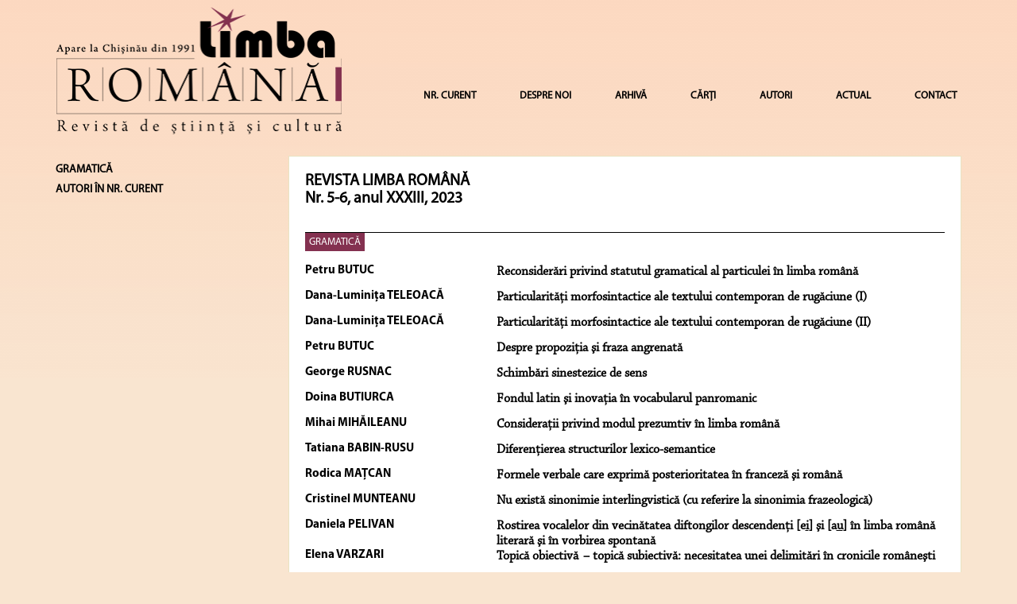

--- FILE ---
content_type: text/html; charset=UTF-8
request_url: https://limbaromana.md/index.php?go=numar&n=36&rubrica=91
body_size: 7383
content:
<html>

<head>
<link rel="shortcut icon" href="favicon.ico" >
    <link rel=STYLESHEET href="./styler.css?v2=2" type="text/css">
    <link rel=STYLESHEET href="./fontremix.css?v2=1" type="text/css">
    <link rel="preconnect" href="https://fonts.gstatic.com">
    <link href="https://fonts.googleapis.com/css2?family=Libre+Caslon+Text&display=swap" rel="stylesheet">
<meta http-equiv="Content-Type" content="text/html; charset=utf-8">
<title>GRAMATICĂ Nr. 5-6, anul XXXIII, 2023 - LimbaRomana</title>
<meta name="Title" content="GRAMATICĂ Nr. 5-6, anul XXXIII, 2023 - LimbaRomana">
<meta name="Description" content="Limba Romana">
<meta name="KeyWords" content="Limba Romana">
    <script async src="https://static.addtoany.com/menu/page.js"></script>

    <meta charset="utf-8">
    <meta name="viewport" content="width=device-width, initial-scale=1">
    <link rel="stylesheet" href="https://maxcdn.bootstrapcdn.com/bootstrap/3.4.1/css/bootstrap.min.css">
    <script src="https://ajax.googleapis.com/ajax/libs/jquery/3.5.1/jquery.min.js"></script>
    <script src="https://maxcdn.bootstrapcdn.com/bootstrap/3.4.1/js/bootstrap.min.js"></script>


    <script data-ad-client="ca-pub-2187724865489039" async src="https://pagead2.googlesyndication.com/pagead/js/adsbygoogle.js"></script>
<script language="javascript" type="text/javascript">



<!--

	function open_window(link,w,h)
	{
		var win = "width="+w+",height="+h+",menubar=no,location=no,resizable=yes,scrollbars=yes";
		newWin = window.open(link,'newWin',win);
		newWin.focus();
	}
	function PopupCenter(pageURL, title,w,h) {
		var left = (screen.width/2)-(w/2);
		var top = (screen.height/2)-(h/2);
		var targetWin = window.open (pageURL, title, 'toolbar=no, location=no, directories=no, status=no, menubar=no, scrollbars=yes, resizable=yes, copyhistory=no, width='+w+', height='+h+', top='+top+', left='+left);
	}


-->
</script>


<script>
  (function(i,s,o,g,r,a,m){i['GoogleAnalyticsObject']=r;i[r]=i[r]||function(){
  (i[r].q=i[r].q||[]).push(arguments)},i[r].l=1*new Date();a=s.createElement(o),
  m=s.getElementsByTagName(o)[0];a.async=1;a.src=g;m.parentNode.insertBefore(a,m)
  })(window,document,'script','https://www.google-analytics.com/analytics.js','ga');


  ga('create', 'UA-86202043-1', 'auto');
  ga('send', 'pageview');


</script>

</head>

<body  style="background-color: #f9e5d0 !important;">


<div class="container">


	<nav class="navbar navbar-default">
		<div style="padding-bottom: 25px">
			<div class="row">
				<div class="col-md-4 col-sm-8 col-xs-9">
							<a href="index.php"><img class="logo1" src="images/logomic.png"  alt="Limba Română" style="width: 100%;"></a>
				</div>
				<div class="col-md-8 col-sm-4 col-xs-3 hidden-lg">
					<button style="margin-right: 0px;" type="button" class="navbar-toggle collapsed" data-toggle="collapse" data-target="#navbar" aria-expanded="false" aria-controls="navbar">
						<span class="sr-only">Toggle navigation</span>
						<span class="icon-bar"></span>
						<span class="icon-bar"></span>
						<span class="icon-bar"></span>
					</button>
				</div>
				<div class="col-md-8 col-sm-4 col-xs-12 hidden-md hidden-sm">
					<div id="navbar" class="navbar-collapse collapse" style="padding-right: 0px!important;" >
						<ul class="nav navbar-nav navbar-right" style="margin-top: 32px!important;line-height: 40px!important;">
														<li style="margin-left: 15px;"><a href="?go=nr_curent">NR. CURENT</a></li>
																					<li style="margin-left: 15px;"><a href="?go=page&p=1">DESPRE NOI</a></li>
														<!--
                                                        <li ><a href="?go=page&p=10">REFERINȚE</a></li>
                                                        -->
														<li style="margin-left: 15px;"><a href="?go=arhiva">ARHIVĂ</a></li>
																					<li style="margin-left: 15px;"><a href="?go=carte">CĂRȚI</a></li>
																					<li style="margin-left: 15px;"><a href="?go=autori">AUTORI</a></li>
																					<li style="margin-left: 15px;"><a href="?go=page&p=12">ACTUAL</a></li>
																					<li style="margin-left: 15px;"><a href="?go=contacte" >CONTACT</a></li>
													</ul>
					</div>
				</div>
			</div>

			<!--/.nav-collapse -->
		</div><!--/.container-fluid -->
		<div class="col-md-3"></div>

	</nav>






	<div class="row">
		<div class="col-lg-3 hidden-xs  hidden-sm hidden-md">
												<a style="text-decoration:none;"  href="/?go=numar&n=27&rubrica=91"><h5 style="color:#000;"><b>GRAMATICĂ</b></h5></a>
																																																																																																																																																																																																																																																																																																																																																																																																																																																																											<a style="text-decoration:none;"  href="/?go=numar&n=27&sc=y"><h5 style="color:#000;"><b>AUTORI ÎN NR. CURENT</b></h5></a>
			<!--
			<h3><b>Arhiva</b></h3>
						</ul><h3><b>2024</b></h3><ul>			<li><a class="altlink" href="/?go=numar&n=134">Nr. 7-12, anul XXXIV, 2024</a></li>
									<li><a class="altlink" href="/?go=numar&n=133">Nr. 5-6, anul XXXIV, 2024</a></li>
									<li><a class="altlink" href="/?go=numar&n=132">Nr. 3-4, anul XXXIV, 2024</a></li>
									<li><a class="altlink" href="/?go=numar&n=131">Nr. 1-2, anul XXXIV, 2024</a></li>
						</ul><h3><b>2023</b></h3><ul>			<li><a class="altlink" href="/?go=numar&n=130">Nr. 7-12, anul XXXIII, 2023</a></li>
									<li><a class="altlink" href="/?go=numar&n=128">Nr. 5-6, anul XXXIII, 2023</a></li>
									<li><a class="altlink" href="/?go=numar&n=127">Nr. 3-4, anul XXXIII, 2023</a></li>
									<li><a class="altlink" href="/?go=numar&n=126">Nr. 1-2, anul XXXIII, 2023</a></li>
						</ul><h3><b>2022</b></h3><ul>			<li><a class="altlink" href="/?go=numar&n=125">Nr. 7-12, anul XXXII, 2022</a></li>
									<li><a class="altlink" href="/?go=numar&n=121">Nr. 5-6, anul XXXII, 2022</a></li>
									<li><a class="altlink" href="/?go=numar&n=119">Nr. 3-4, anul XXXII, 2022</a></li>
									<li><a class="altlink" href="/?go=numar&n=118">Nr. 1-2, anul XXXII, 2022</a></li>
						</ul><h3><b>2021</b></h3><ul>			<li><a class="altlink" href="/?go=numar&n=116">Nr. 5-6, anul XXXI, 2021</a></li>
									<li><a class="altlink" href="/?go=numar&n=115"> Nr. 4, anul XXXI, 2021</a></li>
									<li><a class="altlink" href="/?go=numar&n=114">Nr. 3, anul XXXI, 2021</a></li>
									<li><a class="altlink" href="/?go=numar&n=113">Nr. 2, anul XXXI, 2021</a></li>
									<li><a class="altlink" href="/?go=numar&n=101">Nr. 1, anul XXXI, 2021</a></li>
						</ul><h3><b>2020</b></h3><ul>			<li><a class="altlink" href="/?go=numar&n=99">Nr. 6, anul XXX, 2020</a></li>
									<li><a class="altlink" href="/?go=numar&n=98">Nr. 4-5, anul XXX, 2020</a></li>
									<li><a class="altlink" href="/?go=numar&n=95">Nr. 2-3, anul XXX, 2020</a></li>
									<li><a class="altlink" href="/?go=numar&n=94">Nr. 1, anul XXX, 2020</a></li>
						</ul><h3><b>2019</b></h3><ul>			<li><a class="altlink" href="/?go=numar&n=93">Nr. 4, anul XXIX, 2019</a></li>
									<li><a class="altlink" href="/?go=numar&n=92">Nr. 3, anul XXIX, 2019</a></li>
									<li><a class="altlink" href="/?go=numar&n=91">Nr. 2, anul XXIX, 2019</a></li>
									<li><a class="altlink" href="/?go=numar&n=89">Nr. 1, anul XXIX, 2019</a></li>
						</ul><h3><b>2018</b></h3><ul>			<li><a class="altlink" href="/?go=numar&n=88">Nr. 7-8, anul XXVIII, 2018</a></li>
									<li><a class="altlink" href="/?go=numar&n=87">Nr. 5-6, anul XXVIII, 2018</a></li>
									<li><a class="altlink" href="/?go=numar&n=86">Nr. 3-4, anul XXVIII, 2018</a></li>
									<li><a class="altlink" href="/?go=numar&n=85">Nr. 1-2, anul XXVIII, 2018</a></li>
						</ul><h3><b>2017</b></h3><ul>			<li><a class="altlink" href="/?go=numar&n=84">Nr. 5-6, anul XXVII, 2017</a></li>
									<li><a class="altlink" href="/?go=numar&n=83">Nr. 4, anul XXVII, 2017</a></li>
									<li><a class="altlink" href="/?go=numar&n=82">Nr. 3, anul XXVII, 2017</a></li>
									<li><a class="altlink" href="/?go=numar&n=81">Nr. 2, anul XXVII, 2017</a></li>
									<li><a class="altlink" href="/?go=numar&n=80">Nr. 1, anul XXVII, 2017</a></li>
						</ul><h3><b>2016</b></h3><ul>			<li><a class="altlink" href="/?go=numar&n=79">Nr. 1-2, anul XXVI, 2016</a></li>
						</ul><h3><b>2015</b></h3><ul>			<li><a class="altlink" href="/?go=numar&n=77">Nr. 5-6, anul XXV, 2015</a></li>
									<li><a class="altlink" href="/?go=numar&n=76">Nr. 3-4, anul XXV, 2015</a></li>
									<li><a class="altlink" href="/?go=numar&n=75">Nr. 1-2, anul XXV, 2015</a></li>
						</ul><h3><b>2014</b></h3><ul>			<li><a class="altlink" href="/?go=numar&n=74">Nr. 6, anul XXIV, 2014</a></li>
									<li><a class="altlink" href="/?go=numar&n=73">Nr. 5, anul XXIV, 2014</a></li>
									<li><a class="altlink" href="/?go=numar&n=61">Nr. 4, anul XXIV, 2014 </a></li>
									<li><a class="altlink" href="/?go=numar&n=60"> Nr. 3, anul XXIV, 2014 </a></li>
									<li><a class="altlink" href="/?go=numar&n=59"> Nr. 2, anul XXIV, 2014 </a></li>
									<li><a class="altlink" href="/?go=numar&n=57">Nr. 1, anul XXIV, 2014</a></li>
						</ul><h3><b>2013</b></h3><ul>			<li><a class="altlink" href="/?go=numar&n=56">Nr. 9-12, anul XXIII, 2013</a></li>
									<li><a class="altlink" href="/?go=numar&n=55">Nr. 7-8, anul XXIII, 2013</a></li>
									<li><a class="altlink" href="/?go=numar&n=54">Nr. 5-6, anul XXIII, 2013</a></li>
									<li><a class="altlink" href="/?go=numar&n=53">Nr. 1-4, anul XXIII, 2013</a></li>
						</ul><h3><b>2012</b></h3><ul>			<li><a class="altlink" href="/?go=numar&n=40">Nr. 11-12, anul XXII, 2012</a></li>
									<li><a class="altlink" href="/?go=numar&n=39">Nr. 9-10, anul XXII, 2012</a></li>
									<li><a class="altlink" href="/?go=numar&n=38">Nr. 7-8, anul XXII, 2012 </a></li>
									<li><a class="altlink" href="/?go=numar&n=31">Nr. 5-6, anul XXII, 2012</a></li>
									<li><a class="altlink" href="/?go=numar&n=30">Nr. 3-4, anul XXII, 2012</a></li>
									<li><a class="altlink" href="/?go=numar&n=29">Nr. 1-2, anul XXII, 2012</a></li>
						</ul><h3><b>2011</b></h3><ul>			<li><a class="altlink" href="/?go=numar&n=28">Nr. 11-12, anul XXI, 2011 </a></li>
									<li><a class="altlink" href="/?go=numar&n=27">Nr. 9-10, anul XXI, 2011 </a></li>
									<li><a class="altlink" href="/?go=numar&n=26">Nr. 7-8, anul XXI, 2011 </a></li>
									<li><a class="altlink" href="/?go=numar&n=25">Nr. 3-6, anul XXI, 2011 </a></li>
									<li><a class="altlink" href="/?go=numar&n=24">Nr. 1-2, anul XXI, 2011</a></li>
						</ul><h3><b>2010</b></h3><ul>			<li><a class="altlink" href="/?go=numar&n=23">Nr. 11-12, anul XX, 2010</a></li>
									<li><a class="altlink" href="/?go=numar&n=22">Nr. 9-10, anul XX, 2010</a></li>
									<li><a class="altlink" href="/?go=numar&n=21">Nr. 7-8, anul XX, 2010</a></li>
									<li><a class="altlink" href="/?go=numar&n=20">Nr. 5-6, anul XX, 2010 </a></li>
									<li><a class="altlink" href="/?go=numar&n=19">Nr. 3-4, anul XX, 2010 </a></li>
									<li><a class="altlink" href="/?go=numar&n=18">Nr. 1-2, anul XX, 2010</a></li>
						</ul><h3><b>2009</b></h3><ul>			<li><a class="altlink" href="/?go=numar&n=17">Nr. 11-12, anul XIX, 2009</a></li>
									<li><a class="altlink" href="/?go=numar&n=13">Nr. 9-10, anul XIX, 2009 </a></li>
									<li><a class="altlink" href="/?go=numar&n=10">Nr. 7-8, anul XIX, 2009</a></li>
									<li><a class="altlink" href="/?go=numar&n=6">Nr. 5-6, anul XIX, 2009</a></li>
									<li><a class="altlink" href="/?go=numar&n=5">Nr. 1-4, anul XIX, 2009</a></li>
						</ul><h3><b>2008</b></h3><ul>			<li><a class="altlink" href="/?go=numar&n=3">Nr. 11-12, anul XVIII, 2008</a></li>
									<li><a class="altlink" href="/?go=numar&n=4">Nr. 9-10, anul XVIII, 2008</a></li>
									<li><a class="altlink" href="/?go=numar&n=7">Nr. 7-8, anul XVIII, 2008</a></li>
									<li><a class="altlink" href="/?go=numar&n=8">Nr. 5-6, anul XVIII, 2008</a></li>
									<li><a class="altlink" href="/?go=numar&n=9">Nr. 3-4, anul XVIII, 2008</a></li>
									<li><a class="altlink" href="/?go=numar&n=11">Nr. 1-2, anul XVIII, 2008</a></li>
						</ul><h3><b>2007</b></h3><ul>			<li><a class="altlink" href="/?go=numar&n=12">Nr. 10-12, anul XVII, 2007</a></li>
									<li><a class="altlink" href="/?go=numar&n=14">Nr. 7-9, anul XVII, 2007</a></li>
									<li><a class="altlink" href="/?go=numar&n=15">Nr. 4-6, anul XVII, 2007</a></li>
									<li><a class="altlink" href="/?go=numar&n=16">Nr. 1-3, anul XVII, 2007</a></li>
						</ul><h3><b>2006</b></h3><ul>			<li><a class="altlink" href="/?go=numar&n=32">Nr. 11-12, anul XVI, 2006</a></li>
									<li><a class="altlink" href="/?go=numar&n=33">Nr. 10, anul XVI, 2006</a></li>
									<li><a class="altlink" href="/?go=numar&n=34">Nr. 7-9, anul XVI, 2006</a></li>
									<li><a class="altlink" href="/?go=numar&n=35">Nr. 4-6, anul XVI, 2006</a></li>
									<li><a class="altlink" href="/?go=numar&n=36">Nr. 1-3, anul XVI, 2006 </a></li>
						</ul><h3><b>2005</b></h3><ul>			<li><a class="altlink" href="/?go=numar&n=37">Nr. 12, anul XV, 2005</a></li>
									<li><a class="altlink" href="/?go=numar&n=41">Nr. 11, anul XV, 2005</a></li>
									<li><a class="altlink" href="/?go=numar&n=42">Nr. 10, anul XV, 2005</a></li>
									<li><a class="altlink" href="/?go=numar&n=43">Nr. 5-9, anul XV, 2005 </a></li>
									<li><a class="altlink" href="/?go=numar&n=44">Nr. 4, anul XV, 2005</a></li>
									<li><a class="altlink" href="/?go=numar&n=45">Nr. 1-3, anul XV, 2005 </a></li>
						</ul><h3><b>2004</b></h3><ul>			<li><a class="altlink" href="/?go=numar&n=46">Nr. 12, anul XIV, 2004</a></li>
									<li><a class="altlink" href="/?go=numar&n=47">Nr. 11, anul XIV, 2004</a></li>
									<li><a class="altlink" href="/?go=numar&n=48">Nr. 9-10, anul XIV, 2004</a></li>
									<li><a class="altlink" href="/?go=numar&n=49">Nr. 7-8, anul XIV, 2004</a></li>
									<li><a class="altlink" href="/?go=numar&n=50">Nr. 4-6, anul XIV, 2004</a></li>
									<li><a class="altlink" href="/?go=numar&n=51">Nr. 1-3, anul XIV, 2004</a></li>
						</ul><h3><b>2003</b></h3><ul>			<li><a class="altlink" href="/?go=numar&n=52">Nr. 11-12, anul XIII, 2003</a></li>
									<li><a class="altlink" href="/?go=numar&n=62">Nr. 6-10, anul XIII, 2003</a></li>
									<li><a class="altlink" href="/?go=numar&n=63">Nr. 4-5, anul XIII, 2003</a></li>
									<li><a class="altlink" href="/?go=numar&n=64">Nr. 2-3, anul XIII, 2003</a></li>
									<li><a class="altlink" href="/?go=numar&n=65">Nr. 1, anul XIII, 2003</a></li>
						</ul><h3><b>2002</b></h3><ul>			<li><a class="altlink" href="/?go=numar&n=66">Nr. 11-12, anul XII, 2002</a></li>
									<li><a class="altlink" href="/?go=numar&n=67">Nr. 10, anul XII, 2002</a></li>
									<li><a class="altlink" href="/?go=numar&n=68">Nr. 7-9, anul XII, 2002</a></li>
									<li><a class="altlink" href="/?go=numar&n=69">Nr. 4-6, anul XII, 2002</a></li>
									<li><a class="altlink" href="/?go=numar&n=70">Nr. 1-3, anul XII, 2002</a></li>
						</ul><h3><b>2001</b></h3><ul>			<li><a class="altlink" href="/?go=numar&n=71">Nr. 9-12, anul XI, 2001</a></li>
									<li><a class="altlink" href="/?go=numar&n=72">Nr. 4-8, anul XI, 2001</a></li>
					</ul>
			<a class="altlink" href="/?go=page&p=4"><h3><b>1991-2001</b></h3></a>
			-->
		</div>
		<div class="col-lg-9 col-md-12 col-sm-12">
			<div class="mainc_box">
				<!--Main Content-->
				<div class="row">
	<div class="col-md-6">
				<h1 style="color: black!important;">REVISTA LIMBA ROMÂNĂ<br>Nr. 5-6, anul XXXIII, 2023</h1>
			</div>

	<div class="col-md-6">
			</div>

</div>
<div class="row">
	<div class="col-md-8"></div>

	<div class="col-md-4">
			</div>
</div>

<table width=100% border=0 cellpadding=2 cellspacing=0>

  		<tr>
	 <td colspan="2" valign="top"  style="padding-bottom: 20px">
	<hr style="margin-bottom: 4px;!important;">
		<a style="background-color: #843150; color: white; padding: 5px; font-size: 13px;" class="h2_light2" href="index.php?go=numar&n=27&rubrica=91">GRAMATICĂ</a>
	 </td>
	</tr>
		<tr>
	 <td valign="top" style="width: 30%">
					<a style="text-decoration:none" href="?go=autori&m=202"><h2 style="padding-bottom:0px; margin-bottom:0px; padding-right: 5px">Petru BUTUC</h2></a>
				<br>
	 </td>
	 <td valign="top">
		<a class="h2_light" href="index.php?go=articole&n=1266">Reconsiderări privind statutul gramatical al particulei în limba română</a>
	 </td>
	</tr>
  		<tr>
	 <td valign="top" style="width: 30%">
					<a style="text-decoration:none" href="?go=autori&m=533"><h2 style="padding-bottom:0px; margin-bottom:0px; padding-right: 5px">Dana-Luminiţa TELEOACĂ</h2></a>
				<br>
	 </td>
	 <td valign="top">
		<a class="h2_light" href="index.php?go=articole&n=1309">Particularităţi morfosintactice ale textului contemporan de rugăciune (I)</a>
	 </td>
	</tr>
  		<tr>
	 <td valign="top" style="width: 30%">
					<a style="text-decoration:none" href="?go=autori&m=533"><h2 style="padding-bottom:0px; margin-bottom:0px; padding-right: 5px">Dana-Luminiţa TELEOACĂ</h2></a>
				<br>
	 </td>
	 <td valign="top">
		<a class="h2_light" href="index.php?go=articole&n=1400">Particularităţi morfosintactice ale textului contemporan de rugăciune (II)</a>
	 </td>
	</tr>
  		<tr>
	 <td valign="top" style="width: 30%">
					<a style="text-decoration:none" href="?go=autori&m=202"><h2 style="padding-bottom:0px; margin-bottom:0px; padding-right: 5px">Petru BUTUC</h2></a>
				<br>
	 </td>
	 <td valign="top">
		<a class="h2_light" href="index.php?go=articole&n=1500">Despre propoziţia şi fraza angrenată</a>
	 </td>
	</tr>
  		<tr>
	 <td valign="top" style="width: 30%">
					<a style="text-decoration:none" href="?go=autori&m=234"><h2 style="padding-bottom:0px; margin-bottom:0px; padding-right: 5px">George RUSNAC</h2></a>
				<br>
	 </td>
	 <td valign="top">
		<a class="h2_light" href="index.php?go=articole&n=1568">Schimbări sinestezice de sens</a>
	 </td>
	</tr>
  		<tr>
	 <td valign="top" style="width: 30%">
					<a style="text-decoration:none" href="?go=autori&m=358"><h2 style="padding-bottom:0px; margin-bottom:0px; padding-right: 5px">Doina BUTIURCA</h2></a>
				<br>
	 </td>
	 <td valign="top">
		<a class="h2_light" href="index.php?go=articole&n=1569">Fondul latin şi inovaţia în vocabularul panromanic</a>
	 </td>
	</tr>
  		<tr>
	 <td valign="top" style="width: 30%">
					<a style="text-decoration:none" href="?go=autori&m=642"><h2 style="padding-bottom:0px; margin-bottom:0px; padding-right: 5px">Mihai MIHĂILEANU</h2></a>
				<br>
	 </td>
	 <td valign="top">
		<a class="h2_light" href="index.php?go=articole&n=1570">Consideraţii privind modul prezumtiv în limba română</a>
	 </td>
	</tr>
  		<tr>
	 <td valign="top" style="width: 30%">
					<a style="text-decoration:none" href="?go=autori&m=643"><h2 style="padding-bottom:0px; margin-bottom:0px; padding-right: 5px">Tatiana BABIN-RUSU</h2></a>
				<br>
	 </td>
	 <td valign="top">
		<a class="h2_light" href="index.php?go=articole&n=1571">Diferenţierea structurilor lexico-semantice</a>
	 </td>
	</tr>
  		<tr>
	 <td valign="top" style="width: 30%">
					<a style="text-decoration:none" href="?go=autori&m=621"><h2 style="padding-bottom:0px; margin-bottom:0px; padding-right: 5px">Rodica MAŢCAN</h2></a>
				<br>
	 </td>
	 <td valign="top">
		<a class="h2_light" href="index.php?go=articole&n=1572">Formele verbale care exprimă posterioritatea în franceză şi română</a>
	 </td>
	</tr>
  		<tr>
	 <td valign="top" style="width: 30%">
					<a style="text-decoration:none" href="?go=autori&m=73"><h2 style="padding-bottom:0px; margin-bottom:0px; padding-right: 5px">Cristinel MUNTEANU</h2></a>
				<br>
	 </td>
	 <td valign="top">
		<a class="h2_light" href="index.php?go=articole&n=1573">Nu există sinonimie interlingvistică (cu referire la sinonimia frazeologică)</a>
	 </td>
	</tr>
  		<tr>
	 <td valign="top" style="width: 30%">
					<a style="text-decoration:none" href="?go=autori&m=622"><h2 style="padding-bottom:0px; margin-bottom:0px; padding-right: 5px">Daniela PELIVAN</h2></a>
				<br>
	 </td>
	 <td valign="top">
		<a class="h2_light" href="index.php?go=articole&n=1574">Rostirea vocalelor din vecinătatea diftongilor descendenţi [e<u>i</u>] şi [a<u>u</u>] în limba română literară şi în vorbirea spontană</a>
	 </td>
	</tr>
  		<tr>
	 <td valign="top" style="width: 30%">
					<a style="text-decoration:none" href="?go=autori&m=595"><h2 style="padding-bottom:0px; margin-bottom:0px; padding-right: 5px">Elena VARZARI</h2></a>
				<br>
	 </td>
	 <td valign="top">
		<a class="h2_light" href="index.php?go=articole&n=1624">Topică obiectivă  – topică subiectivă: necesitatea unei delimitări în cronicile româneşti</a>
	 </td>
	</tr>
  		<tr>
	 <td valign="top" style="width: 30%">
					<a style="text-decoration:none" href="?go=autori&m=367"><h2 style="padding-bottom:0px; margin-bottom:0px; padding-right: 5px">Eugenia MINCU</h2></a>
				<br>
	 </td>
	 <td valign="top">
		<a class="h2_light" href="index.php?go=articole&n=1625">Elementul formativ <i>cardi(o)- / -card, -cardie</i> în corpusul terminologiei medicale</a>
	 </td>
	</tr>
  		<tr>
	 <td valign="top" style="width: 30%">
					<a style="text-decoration:none" href="?go=autori&m=595"><h2 style="padding-bottom:0px; margin-bottom:0px; padding-right: 5px">Elena VARZARI</h2></a>
				<br>
	 </td>
	 <td valign="top">
		<a class="h2_light" href="index.php?go=articole&n=1655">Topica letopiseţelor din perspectivă transfrastică</a>
	 </td>
	</tr>
  		<tr>
	 <td valign="top" style="width: 30%">
					<a style="text-decoration:none" href="?go=autori&m=391"><h2 style="padding-bottom:0px; margin-bottom:0px; padding-right: 5px">Elena ZGÂRCIBABĂ-BOGDAN</h2></a>
				<br>
	 </td>
	 <td valign="top">
		<a class="h2_light" href="index.php?go=articole&n=1656">Unele consideraţii referitoare la verbul a trebui</a>
	 </td>
	</tr>
  		<tr>
	 <td valign="top" style="width: 30%">
					<a style="text-decoration:none" href="?go=autori&m=656"><h2 style="padding-bottom:0px; margin-bottom:0px; padding-right: 5px">Alexei CHIRDEACHIN</h2></a>
				<br>
	 </td>
	 <td valign="top">
		<a class="h2_light" href="index.php?go=articole&n=1657">Despre unele particularităţi acustice ale semioclusivelor prepalatale în română şi engleză </a>
	 </td>
	</tr>
  		<tr>
	 <td valign="top" style="width: 30%">
					<a style="text-decoration:none" href="?go=autori&m=757"><h2 style="padding-bottom:0px; margin-bottom:0px; padding-right: 5px">Silvia MAZNIC</h2></a>
				<br>
	 </td>
	 <td valign="top">
		<a class="h2_light" href="index.php?go=articole&n=1709">Consideraţii privind sinonimia latină</a>
	 </td>
	</tr>
  		<tr>
	 <td valign="top" style="width: 30%">
					<a style="text-decoration:none" href="?go=autori&m=358"><h2 style="padding-bottom:0px; margin-bottom:0px; padding-right: 5px">Doina BUTIURCA</h2></a>
				<br>
	 </td>
	 <td valign="top">
		<a class="h2_light" href="index.php?go=articole&n=1765">Influenţa franceză</a>
	 </td>
	</tr>
  		<tr>
	 <td valign="top" style="width: 30%">
					<a style="text-decoration:none" href="?go=autori&m=595"><h2 style="padding-bottom:0px; margin-bottom:0px; padding-right: 5px">Elena VARZARI</h2></a>
				<br>
	 </td>
	 <td valign="top">
		<a class="h2_light" href="index.php?go=articole&n=1766">Ordinea cuvintelor şi coeziunea propoziţiilor în cronicile româneşti vechi</a>
	 </td>
	</tr>
  		<tr>
	 <td valign="top" style="width: 30%">
					<a style="text-decoration:none" href="?go=autori&m=275"><h2 style="padding-bottom:0px; margin-bottom:0px; padding-right: 5px">Veronica PĂCURARU</h2></a>
				<br>
	 </td>
	 <td valign="top">
		<a class="h2_light" href="index.php?go=articole&n=1767">Construcţia de sens vs ambiguitatea semantică a semnului lexical</a>
	 </td>
	</tr>
  		<tr>
	 <td valign="top" style="width: 30%">
					<a style="text-decoration:none" href="?go=autori&m=144"><h2 style="padding-bottom:0px; margin-bottom:0px; padding-right: 5px">Alexandru DÂRUL</h2></a>
				<br>
	 </td>
	 <td valign="top">
		<a class="h2_light" href="index.php?go=articole&n=1768">Note privind categoriile gramaticale clasificatoare</a>
	 </td>
	</tr>
  		<tr>
	 <td valign="top" style="width: 30%">
					<a style="text-decoration:none" href="?go=autori&m=234"><h2 style="padding-bottom:0px; margin-bottom:0px; padding-right: 5px">George RUSNAC</h2></a>
				<br>
	 </td>
	 <td valign="top">
		<a class="h2_light" href="index.php?go=articole&n=1769">Originea rom. <i>(f)sat, oraş</i> şi a alb. <i>fshat</i></a>
	 </td>
	</tr>
  		<tr>
	 <td valign="top" style="width: 30%">
					<a style="text-decoration:none" href="?go=autori&m=773"><h2 style="padding-bottom:0px; margin-bottom:0px; padding-right: 5px">Petru ZUGUN</h2></a>
					<a style="text-decoration:none" href="?go=autori&m=674"><h2 style="padding-bottom:0px; margin-bottom:0px; padding-right: 5px">Ana-Maria MINUŢ</h2></a>
				<br>
	 </td>
	 <td valign="top">
		<a class="h2_light" href="index.php?go=articole&n=1770">Formarea de cuvinte. Identificare, analiză şi evaluare</a>
	 </td>
	</tr>
  		<tr>
	 <td valign="top" style="width: 30%">
					<a style="text-decoration:none" href="?go=autori&m=671"><h2 style="padding-bottom:0px; margin-bottom:0px; padding-right: 5px">Mircea FĂRCAŞ</h2></a>
				<br>
	 </td>
	 <td valign="top">
		<a class="h2_light" href="index.php?go=articole&n=1771">Consideraţii morfologice asupra articolului în subdialectul maramureşean</a>
	 </td>
	</tr>
  		<tr>
	 <td valign="top" style="width: 30%">
					<a style="text-decoration:none" href="?go=autori&m=410"><h2 style="padding-bottom:0px; margin-bottom:0px; padding-right: 5px">Victoria ROGA</h2></a>
				<br>
	 </td>
	 <td valign="top">
		<a class="h2_light" href="index.php?go=articole&n=1772">Caracterul problematic al conceptului de negaţie</a>
	 </td>
	</tr>
  		<tr>
	 <td valign="top" style="width: 30%">
					<a style="text-decoration:none" href="?go=autori&m=673"><h2 style="padding-bottom:0px; margin-bottom:0px; padding-right: 5px">Larisa GURĂU</h2></a>
				<br>
	 </td>
	 <td valign="top">
		<a class="h2_light" href="index.php?go=articole&n=1773">Construcţii reduplicative cu jonctive</a>
	 </td>
	</tr>
  		<tr>
	 <td valign="top" style="width: 30%">
					<a style="text-decoration:none" href="?go=autori&m=775"><h2 style="padding-bottom:0px; margin-bottom:0px; padding-right: 5px">Alexandra GHERASIM</h2></a>
				<br>
	 </td>
	 <td valign="top">
		<a class="h2_light" href="index.php?go=articole&n=1793">Valorizare estetică prin conversiune</a>
	 </td>
	</tr>
  		<tr>
	 <td valign="top" style="width: 30%">
					<a style="text-decoration:none" href="?go=autori&m=776"><h2 style="padding-bottom:0px; margin-bottom:0px; padding-right: 5px">Marcu GABINSCHI</h2></a>
				<br>
	 </td>
	 <td valign="top">
		<a class="h2_light" href="index.php?go=articole&n=1794">Alautemia inclusivă confixal-sufixală – o trăsătură globală a limbii române</a>
	 </td>
	</tr>
  		<tr>
	 <td valign="top" style="width: 30%">
					<a style="text-decoration:none" href="?go=autori&m=777"><h2 style="padding-bottom:0px; margin-bottom:0px; padding-right: 5px">Liuba PROCOPII</h2></a>
				<br>
	 </td>
	 <td valign="top">
		<a class="h2_light" href="index.php?go=articole&n=1795">Posibilităţi de conversie a participiului</a>
	 </td>
	</tr>
  		<tr>
	 <td valign="top" style="width: 30%">
					<a style="text-decoration:none" href="?go=autori&m=778"><h2 style="padding-bottom:0px; margin-bottom:0px; padding-right: 5px">Raisa GALBEN</h2></a>
				<br>
	 </td>
	 <td valign="top">
		<a class="h2_light" href="index.php?go=articole&n=1796">Modalităţi de redare a cauzalităţii în limba română</a>
	 </td>
	</tr>
  		<tr>
	 <td valign="top" style="width: 30%">
					<a style="text-decoration:none" href="?go=autori&m=202"><h2 style="padding-bottom:0px; margin-bottom:0px; padding-right: 5px">Petru BUTUC</h2></a>
				<br>
	 </td>
	 <td valign="top">
		<a class="h2_light" href="index.php?go=articole&n=1824">Analiza sintactică a propoziţiei bimembre începe de la subiect</a>
	 </td>
	</tr>
  		<tr>
	 <td valign="top" style="width: 30%">
					<a style="text-decoration:none" href="?go=autori&m=664"><h2 style="padding-bottom:0px; margin-bottom:0px; padding-right: 5px">Angela CIUMAC</h2></a>
				<br>
	 </td>
	 <td valign="top">
		<a class="h2_light" href="index.php?go=articole&n=1825">Cazuri de confundare a subiectului cu alte părţi de propoziţie </a>
	 </td>
	</tr>
  		<tr>
	 <td valign="top" style="width: 30%">
					<a style="text-decoration:none" href="?go=autori&m=595"><h2 style="padding-bottom:0px; margin-bottom:0px; padding-right: 5px">Elena VARZARI</h2></a>
				<br>
	 </td>
	 <td valign="top">
		<a class="h2_light" href="index.php?go=articole&n=1826">Funcţia stilistică a topicii în cronicile româneşti</a>
	 </td>
	</tr>
  		<tr>
	 <td valign="top" style="width: 30%">
					<a style="text-decoration:none" href="?go=autori&m=391"><h2 style="padding-bottom:0px; margin-bottom:0px; padding-right: 5px">Elena ZGÂRCIBABĂ-BOGDAN</h2></a>
				<br>
	 </td>
	 <td valign="top">
		<a class="h2_light" href="index.php?go=articole&n=2020">Factorul „abstractizare” în cadrul semiauxiliarelor de modalitate</a>
	 </td>
	</tr>
  		<tr>
	 <td valign="top" style="width: 30%">
					<a style="text-decoration:none" href="?go=autori&m=757"><h2 style="padding-bottom:0px; margin-bottom:0px; padding-right: 5px">Silvia MAZNIC</h2></a>
				<br>
	 </td>
	 <td valign="top">
		<a class="h2_light" href="index.php?go=articole&n=2021">Aspecte ale dinamicii verbelor eventive ocazionale</a>
	 </td>
	</tr>
  		<tr>
	 <td valign="top" style="width: 30%">
					<a style="text-decoration:none" href="?go=autori&m=852"><h2 style="padding-bottom:0px; margin-bottom:0px; padding-right: 5px">Victor AXENTI</h2></a>
				<br>
	 </td>
	 <td valign="top">
		<a class="h2_light" href="index.php?go=articole&n=2213">Semnificaţia modală şi temporală a gerunziului</a>
	 </td>
	</tr>
  		<tr>
	 <td valign="top" style="width: 30%">
					<a style="text-decoration:none" href="?go=autori&m=971"><h2 style="padding-bottom:0px; margin-bottom:0px; padding-right: 5px">Carolina POPUŞOI</h2></a>
				<br>
	 </td>
	 <td valign="top">
		<a class="h2_light" href="index.php?go=articole&n=2318">Tipuri de calcuri de regim verbal prepoziţional nerecomandate în limba română din Basarabia</a>
	 </td>
	</tr>
  		<tr>
	 <td valign="top" style="width: 30%">
					<a style="text-decoration:none" href="?go=autori&m=533"><h2 style="padding-bottom:0px; margin-bottom:0px; padding-right: 5px">Dana-Luminiţa TELEOACĂ</h2></a>
				<br>
	 </td>
	 <td valign="top">
		<a class="h2_light" href="index.php?go=articole&n=2319">Structuri poetico-retorice în textul psalmic modern: construcţii intensive şi tautologice</a>
	 </td>
	</tr>
  		<tr>
	 <td valign="top" style="width: 30%">
					<a style="text-decoration:none" href="?go=autori&m=73"><h2 style="padding-bottom:0px; margin-bottom:0px; padding-right: 5px">Cristinel MUNTEANU</h2></a>
				<br>
	 </td>
	 <td valign="top">
		<a class="h2_light" href="index.php?go=articole&n=2336">Tipuri de sinonimie</a>
	 </td>
	</tr>
  		<tr>
	 <td valign="top" style="width: 30%">
					<a style="text-decoration:none" href="?go=autori&m=764"><h2 style="padding-bottom:0px; margin-bottom:0px; padding-right: 5px">Emilia OGLINDĂ</h2></a>
				<br>
	 </td>
	 <td valign="top">
		<a class="h2_light" href="index.php?go=articole&n=2337">Aspecte ale analizei contrastive din perspectiva lingvisticii cognitive şi funcţionale</a>
	 </td>
	</tr>
  		<tr>
	 <td valign="top" style="width: 30%">
					<a style="text-decoration:none" href="?go=autori&m=974"><h2 style="padding-bottom:0px; margin-bottom:0px; padding-right: 5px">Aliona SOBOL</h2></a>
				<br>
	 </td>
	 <td valign="top">
		<a class="h2_light" href="index.php?go=articole&n=2338">Echivalente româneşti ale verbelor aspectuale din limba rusă cu prefixul <i>до-</i></a>
	 </td>
	</tr>
  		<tr>
	 <td valign="top" style="width: 30%">
					<a style="text-decoration:none" href="?go=autori&m=840"><h2 style="padding-bottom:0px; margin-bottom:0px; padding-right: 5px">Claudia CEMÂRTAN</h2></a>
				<br>
	 </td>
	 <td valign="top">
		<a class="h2_light" href="index.php?go=articole&n=2402">Consideraţii privind categoria gramaticală a aspectului verbal în limba română</a>
	 </td>
	</tr>
  		<tr>
	 <td valign="top" style="width: 30%">
					<a style="text-decoration:none" href="?go=autori&m=775"><h2 style="padding-bottom:0px; margin-bottom:0px; padding-right: 5px">Alexandra GHERASIM</h2></a>
				<br>
	 </td>
	 <td valign="top">
		<a class="h2_light" href="index.php?go=articole&n=2403">Categoria semantică animat / inanimat şi reflexele ei în gramatică</a>
	 </td>
	</tr>
  		<tr>
	 <td valign="top" style="width: 30%">
					<a style="text-decoration:none" href="?go=autori&m=521"><h2 style="padding-bottom:0px; margin-bottom:0px; padding-right: 5px">Viorica RĂILEANU</h2></a>
				<br>
	 </td>
	 <td valign="top">
		<a class="h2_light" href="index.php?go=articole&n=2404">Sensul numelui propriu în raport cu cel al numelui comun corespunzător</a>
	 </td>
	</tr>
  		<tr>
	 <td valign="top" style="width: 30%">
					<a style="text-decoration:none" href="?go=autori&m=985"><h2 style="padding-bottom:0px; margin-bottom:0px; padding-right: 5px">Ina GALOUZA</h2></a>
				<br>
	 </td>
	 <td valign="top">
		<a class="h2_light" href="index.php?go=articole&n=2405">Modele semantico-structurale ale replicii de acceptare</a>
	 </td>
	</tr>
  		<tr>
	 <td valign="top" style="width: 30%">
					<a style="text-decoration:none" href="?go=autori&m=986"><h2 style="padding-bottom:0px; margin-bottom:0px; padding-right: 5px">Adela NOVAC</h2></a>
				<br>
	 </td>
	 <td valign="top">
		<a class="h2_light" href="index.php?go=articole&n=2406">Verbul pronominal în funcţie de verb semiauxiliar și semicopulativ</a>
	 </td>
	</tr>
  		<tr>
	 <td valign="top" style="width: 30%">
					<a style="text-decoration:none" href="?go=autori&m=391"><h2 style="padding-bottom:0px; margin-bottom:0px; padding-right: 5px">Elena ZGÂRCIBABĂ-BOGDAN</h2></a>
				<br>
	 </td>
	 <td valign="top">
		<a class="h2_light" href="index.php?go=articole&n=2407">Repere identitare la nivelul sintactic al limbii române</a>
	 </td>
	</tr>
  		<tr>
	 <td valign="top" style="width: 30%">
					<a style="text-decoration:none" href="?go=autori&m=987"><h2 style="padding-bottom:0px; margin-bottom:0px; padding-right: 5px">Liliana DOLGAN</h2></a>
				<br>
	 </td>
	 <td valign="top">
		<a class="h2_light" href="index.php?go=articole&n=2408">Observaţii privind dezagregarea predicatului verbal compus şi a predicatului verbal-nominal</a>
	 </td>
	</tr>
  		<tr>
	 <td valign="top" style="width: 30%">
					<a style="text-decoration:none" href="?go=autori&m=988"><h2 style="padding-bottom:0px; margin-bottom:0px; padding-right: 5px">Anna BONDARENCO</h2></a>
				<br>
	 </td>
	 <td valign="top">
		<a class="h2_light" href="index.php?go=articole&n=2409">Le temps et la temporalité du stéréotype et de l’événement</a>
	 </td>
	</tr>
  		<tr>
	 <td valign="top" style="width: 30%">
					<a style="text-decoration:none" href="?go=autori&m=202"><h2 style="padding-bottom:0px; margin-bottom:0px; padding-right: 5px">Petru BUTUC</h2></a>
				<br>
	 </td>
	 <td valign="top">
		<a class="h2_light" href="index.php?go=articole&n=2463">Caracterul nemotivat al unor titluri tipologice de complemente</a>
	 </td>
	</tr>
  		<tr>
	 <td valign="top" style="width: 30%">
					<a style="text-decoration:none" href="?go=autori&m=971"><h2 style="padding-bottom:0px; margin-bottom:0px; padding-right: 5px">Carolina POPUŞOI</h2></a>
				<br>
	 </td>
	 <td valign="top">
		<a class="h2_light" href="index.php?go=articole&n=2464">Aspecte ale calcului de regim verbal cazual nerecomandat în limba română din Basarabia</a>
	 </td>
	</tr>
  		<tr>
	 <td valign="top" style="width: 30%">
					<a style="text-decoration:none" href="?go=autori&m=842"><h2 style="padding-bottom:0px; margin-bottom:0px; padding-right: 5px">Estelle VARIOT</h2></a>
				<br>
	 </td>
	 <td valign="top">
		<a class="h2_light" href="index.php?go=articole&n=2704">A propos de la grammaticalisation en roumain: Sur quelques formes et fonctions du verbe en roumain</a>
	 </td>
	</tr>
  		<tr>
	 <td valign="top" style="width: 30%">
					<a style="text-decoration:none" href="?go=autori&m=757"><h2 style="padding-bottom:0px; margin-bottom:0px; padding-right: 5px">Silvia MAZNIC</h2></a>
				<br>
	 </td>
	 <td valign="top">
		<a class="h2_light" href="index.php?go=articole&n=2813">Valoarea pronumelui se în structura verbelor eventive</a>
	 </td>
	</tr>
  		<tr>
	 <td valign="top" style="width: 30%">
					<a style="text-decoration:none" href="?go=autori&m=202"><h2 style="padding-bottom:0px; margin-bottom:0px; padding-right: 5px">Petru BUTUC</h2></a>
				<br>
	 </td>
	 <td valign="top">
		<a class="h2_light" href="index.php?go=articole&n=2870">Precizări despre subiectul simplu şi dezvoltat</a>
	 </td>
	</tr>
  		<tr>
	 <td valign="top" style="width: 30%">
					<a style="text-decoration:none" href="?go=autori&m=1087"><h2 style="padding-bottom:0px; margin-bottom:0px; padding-right: 5px">Svetlana CIOBANU</h2></a>
				<br>
	 </td>
	 <td valign="top">
		<a class="h2_light" href="index.php?go=articole&n=2933">Determinanţi atributivi şi circumstanţiali*</a>
	 </td>
	</tr>
  		<tr>
	 <td valign="top" style="width: 30%">
					<a style="text-decoration:none" href="?go=autori&m=1088"><h2 style="padding-bottom:0px; margin-bottom:0px; padding-right: 5px">Ştefania ISAC</h2></a>
				<br>
	 </td>
	 <td valign="top">
		<a class="h2_light" href="index.php?go=articole&n=2934">Unele aspecte ale interferenţei de gen în limbile engleză şi română</a>
	 </td>
	</tr>
  		<tr>
	 <td valign="top" style="width: 30%">
					<a style="text-decoration:none" href="?go=autori&m=202"><h2 style="padding-bottom:0px; margin-bottom:0px; padding-right: 5px">Petru BUTUC</h2></a>
				<br>
	 </td>
	 <td valign="top">
		<a class="h2_light" href="index.php?go=articole&n=2993">Un bloc al subiectului simplu în limba română</a>
	 </td>
	</tr>
  		<tr>
	 <td valign="top" style="width: 30%">
					<a style="text-decoration:none" href="?go=autori&m=1106"><h2 style="padding-bottom:0px; margin-bottom:0px; padding-right: 5px">Valentina CIOBANU</h2></a>
				<br>
	 </td>
	 <td valign="top">
		<a class="h2_light" href="index.php?go=articole&n=2994">Exprimarea complementului direct prin acuzativul numelor cu prepoziţia <i>pe</i> (în diacronie)</a>
	 </td>
	</tr>
  		<tr>
	 <td valign="top" style="width: 30%">
					<a style="text-decoration:none" href="?go=autori&m=53"><h2 style="padding-bottom:0px; margin-bottom:0px; padding-right: 5px">Oliviu FELECAN</h2></a>
					<a style="text-decoration:none" href="?go=autori&m=88"><h2 style="padding-bottom:0px; margin-bottom:0px; padding-right: 5px">Nicolae FELECAN</h2></a>
				<br>
	 </td>
	 <td valign="top">
		<a class="h2_light" href="index.php?go=articole&n=3146">Structura semantico-sintactică a lexemelor <i>pe</i> şi <i>la</i></a>
	 </td>
	</tr>
  		<tr>
	 <td valign="top" style="width: 30%">
					<a style="text-decoration:none" href="?go=autori&m=971"><h2 style="padding-bottom:0px; margin-bottom:0px; padding-right: 5px">Carolina POPUŞOI</h2></a>
				<br>
	 </td>
	 <td valign="top">
		<a class="h2_light" href="index.php?go=articole&n=3147">Calcuri de diateză verbală nerecomandate în limba română din Basarabia</a>
	 </td>
	</tr>
  		<tr>
	 <td valign="top" style="width: 30%">
					<a style="text-decoration:none" href="?go=autori&m=971"><h2 style="padding-bottom:0px; margin-bottom:0px; padding-right: 5px">Carolina POPUŞOI</h2></a>
				<br>
	 </td>
	 <td valign="top">
		<a class="h2_light" href="index.php?go=articole&n=3158">Calcuri de regim nominal prepoziţional nerecomandate în limba română din Basarabia</a>
	 </td>
	</tr>
  		<tr>
	 <td valign="top" style="width: 30%">
					<a style="text-decoration:none" href="?go=autori&m=104"><h2 style="padding-bottom:0px; margin-bottom:0px; padding-right: 5px">Diana VRABIE</h2></a>
				<br>
	 </td>
	 <td valign="top">
		<a class="h2_light" href="index.php?go=articole&n=3159">Dinamica greşelilor lexico-semantice: copierea de sens sau calculul semantic</a>
	 </td>
	</tr>
  		<tr>
	 <td valign="top" style="width: 30%">
					<a style="text-decoration:none" href="?go=autori&m=971"><h2 style="padding-bottom:0px; margin-bottom:0px; padding-right: 5px">Carolina POPUŞOI</h2></a>
				<br>
	 </td>
	 <td valign="top">
		<a class="h2_light" href="index.php?go=articole&n=3232">Calcuri morfematice nerecomandate în limba română din Basarabia</a>
	 </td>
	</tr>
  		<tr>
	 <td valign="top" style="width: 30%">
					<a style="text-decoration:none" href="?go=autori&m=1181"><h2 style="padding-bottom:0px; margin-bottom:0px; padding-right: 5px">Cristina CORLA (HANŢ)</h2></a>
				<br>
	 </td>
	 <td valign="top">
		<a class="h2_light" href="index.php?go=articole&n=3233">Grupul prepozițional în limba română. Trăsături distincte</a>
	 </td>
	</tr>
  		<tr>
	 <td valign="top" style="width: 30%">
					<a style="text-decoration:none" href="?go=autori&m=979"><h2 style="padding-bottom:0px; margin-bottom:0px; padding-right: 5px">Marcela VÂLCU</h2></a>
				<br>
	 </td>
	 <td valign="top">
		<a class="h2_light" href="index.php?go=articole&n=3304">Probleme de pronunțare în cazul unor unități fonetice</a>
	 </td>
	</tr>
  		<tr>
	 <td valign="top" style="width: 30%">
					<a style="text-decoration:none" href="?go=autori&m=971"><h2 style="padding-bottom:0px; margin-bottom:0px; padding-right: 5px">Carolina POPUŞOI</h2></a>
				<br>
	 </td>
	 <td valign="top">
		<a class="h2_light" href="index.php?go=articole&n=3305">Traduceri nerecomandate în limba română din Basarabia</a>
	 </td>
	</tr>
  		<tr>
	 <td valign="top" style="width: 30%">
					<a style="text-decoration:none" href="?go=autori&m=1181"><h2 style="padding-bottom:0px; margin-bottom:0px; padding-right: 5px">Cristina CORLA (HANŢ)</h2></a>
				<br>
	 </td>
	 <td valign="top">
		<a class="h2_light" href="index.php?go=articole&n=3306">Câteva considerații privind regimul de acuzativ al prepoziției contra</a>
	 </td>
	</tr>
  		<tr>
	 <td valign="top" style="width: 30%">
					<a style="text-decoration:none" href="?go=autori&m=1276"><h2 style="padding-bottom:0px; margin-bottom:0px; padding-right: 5px">Elena JUNGHIETU</h2></a>
				<br>
	 </td>
	 <td valign="top">
		<a class="h2_light" href="index.php?go=articole&n=3621">Derivarea – procedeu de formare a verbelor de comportament</a>
	 </td>
	</tr>
  		<tr>
	 <td valign="top" style="width: 30%">
					<a style="text-decoration:none" href="?go=autori&m=1377"><h2 style="padding-bottom:0px; margin-bottom:0px; padding-right: 5px">Cristina HANȚ</h2></a>
				<br>
	 </td>
	 <td valign="top">
		<a class="h2_light" href="index.php?go=articole&n=4182">Prepoziții noi în limba română (1) – „versus”</a>
	 </td>
	</tr>
  		<tr>
	 <td valign="top" style="width: 30%">
					<a style="text-decoration:none" href="?go=autori&m=1377"><h2 style="padding-bottom:0px; margin-bottom:0px; padding-right: 5px">Cristina HANȚ</h2></a>
				<br>
	 </td>
	 <td valign="top">
		<a class="h2_light" href="index.php?go=articole&n=4211">Prepoziții noi în limba română – „pro” (II)</a>
	 </td>
	</tr>
  		<tr>
	 <td valign="top" style="width: 30%">
					<a style="text-decoration:none" href="?go=autori&m=689"><h2 style="padding-bottom:0px; margin-bottom:0px; padding-right: 5px">Viorica MOLEA</h2></a>
				<br>
	 </td>
	 <td valign="top">
		<a class="h2_light" href="index.php?go=articole&n=4296">Modificări în DOOM 3: câteva aspecte</a>
	 </td>
	</tr>
  		<tr>
	 <td valign="top" style="width: 30%">
					<a style="text-decoration:none" href="?go=autori&m=1377"><h2 style="padding-bottom:0px; margin-bottom:0px; padding-right: 5px">Cristina HANȚ</h2></a>
				<br>
	 </td>
	 <td valign="top">
		<a class="h2_light" href="index.php?go=articole&n=4297">Prepoziții noi în limba română III – „gen”</a>
	 </td>
	</tr>
  		<tr>
	 <td valign="top" style="width: 30%">
					<a style="text-decoration:none" href="?go=autori&m=689"><h2 style="padding-bottom:0px; margin-bottom:0px; padding-right: 5px">Viorica MOLEA</h2></a>
				<br>
	 </td>
	 <td valign="top">
		<a class="h2_light" href="index.php?go=articole&n=4391">Erori gramaticale în exprimarea orală din mass-media autohtonă (pe baza monitorizării unor posturi tv naționale)</a>
	 </td>
	</tr>
  		<tr>
	 <td valign="top" style="width: 30%">
					<a style="text-decoration:none" href="?go=autori&m=1377"><h2 style="padding-bottom:0px; margin-bottom:0px; padding-right: 5px">Cristina HANȚ</h2></a>
				<br>
	 </td>
	 <td valign="top">
		<a class="h2_light" href="index.php?go=articole&n=4392">Prepoziții noi în limba română (IV) – „per”</a>
	 </td>
	</tr>
  		<tr>
	 <td valign="top" style="width: 30%">
					<a style="text-decoration:none" href="?go=autori&m=689"><h2 style="padding-bottom:0px; margin-bottom:0px; padding-right: 5px">Viorica MOLEA</h2></a>
				<br>
	 </td>
	 <td valign="top">
		<a class="h2_light" href="index.php?go=articole&n=4457">Inadvertențe stilistice atestate la unele posturi TV din Republica Moldova</a>
	 </td>
	</tr>
  		<tr>
	 <td valign="top" style="width: 30%">
					<a style="text-decoration:none" href="?go=autori&m=79"><h2 style="padding-bottom:0px; margin-bottom:0px; padding-right: 5px">Iraida CONDREA</h2></a>
				<br>
	 </td>
	 <td valign="top">
		<a class="h2_light" href="index.php?go=articole&n=4458">Varietăți antroponimice actuale</a>
	 </td>
	</tr>
  </table>











			</div>
		</div>

		</div>




	<div class="row row-down">
		<div class="col-md-12 footer-down">
			<span style="font-size: 12px">
				Orice articol publicat reflectă punctul de vedere al autorului şi nu coincide neapărat cu cel al redacţiei.
Textele nepublicate nu se recenzează şi nu se restituie
			</span>
			<br>
			© 2008 Limba Română
			Site de <a href="http://www.moldahost.com/">MoldaHost</a>
		</div>

	</div>


<!--
<table width="943" height="100%" border="0" cellpadding="0" cellspacing="0" align="center">

<td align="right"><a>Apare la Chisinău din 1991</a></td>
						</tr></table>
					</td>
				</tr>



	<tr>
		<td height="100%" valign="top">
			<br>



			<table width="943" border="1" height="90%" cellpadding="0" cellspacing="0">
				<tr height="17">
					<td width="285">&nbsp;</td>
					<td background="images/lr_14.jpg" width="678" height="17" align="center">
						<a class="mmenu_mic" href="/index.php">home</a>&nbsp;&nbsp;&nbsp;
						<a class="mmenu_mic" href="/?go=nr_curent">nr. curent</a>&nbsp;&nbsp;&nbsp;
						<a class="mmenu_mic" href="/?go=carte">cărți</a>&nbsp;&nbsp;&nbsp;
						<a class="mmenu_mic" href="/?go=autori">autori</a>&nbsp;&nbsp;&nbsp;
						<a class="mmenu_mic" href="/?go=news">noutăţi</a>&nbsp;&nbsp;&nbsp;
						<a class="mmenu_mic" href="?go=contacte">contact</a>&nbsp;&nbsp;&nbsp;
						<a class="mmenu_mic" href="/?go=page&p=10">referinţe</a>&nbsp;&nbsp;&nbsp;
						<a class="mmenu_mic" href="/?go=page&p=2">Invitaţie la dialog</a>&nbsp;&nbsp;&nbsp;
					</td>
				</tr>

				<tr>
					<td width="285" class="footer" valign="top">
						Orice articol publicat reflectă punctul de vedere al autorului şi nu coincide neapărat cu cel al redacţiei.
						<br><br>
						Textele nepublicate nu se recenzează şi nu se restituie.
					</td>
					<td class="footer" align="right" valign="top">
						<br>
						&copy; 2008 Limba Română
						<br>Site de <a href="http://www.moldahost.com">MoldaHost</a>


					</td>
				</tr>
			</table>
		</td>

	</tr>

</table>
-->
</div>
</body>
</html>

--- FILE ---
content_type: text/html; charset=utf-8
request_url: https://www.google.com/recaptcha/api2/aframe
body_size: 267
content:
<!DOCTYPE HTML><html><head><meta http-equiv="content-type" content="text/html; charset=UTF-8"></head><body><script nonce="vTqK4o36rDL4276kdsLCmA">/** Anti-fraud and anti-abuse applications only. See google.com/recaptcha */ try{var clients={'sodar':'https://pagead2.googlesyndication.com/pagead/sodar?'};window.addEventListener("message",function(a){try{if(a.source===window.parent){var b=JSON.parse(a.data);var c=clients[b['id']];if(c){var d=document.createElement('img');d.src=c+b['params']+'&rc='+(localStorage.getItem("rc::a")?sessionStorage.getItem("rc::b"):"");window.document.body.appendChild(d);sessionStorage.setItem("rc::e",parseInt(sessionStorage.getItem("rc::e")||0)+1);localStorage.setItem("rc::h",'1762699910286');}}}catch(b){}});window.parent.postMessage("_grecaptcha_ready", "*");}catch(b){}</script></body></html>

--- FILE ---
content_type: text/css
request_url: https://limbaromana.md/styler.css?v2=2
body_size: 1692
content:
BODY
{
	font-size:11px;
	font-family: "Myriad Pro Regular"!important;
	background-color:#f2f1e;
	background-image:url("images/554.png");
	background-position:top;
	background-repeat:repeat-x;
	line-height: 1.4 !important;
}

a
{
	color: #ac0107;
}
a.articol
{
	color: #ac0107 !important;
}

.altlink
{
	color: #000000;
}


td
{
	font-size:14px;
	color:#000000;
	font-family:Arial, Helvetica, sans-serif;
}

a:hover
{
	color: #ef4123;
}


h1
{
	font-size:20px !important;
	font-family:"Myriad Pro Regular" !important;
	color:#ac0107 !important;
	font-weight: bold !important;
}

h2
{
	font-size:15px !important;
	font-family:Myriad Pro Bold !important;
	color:#000000 !important;
	margin-top:0px;
	padding-top:0px;
	font-weight: bold !important;

}

.h2_light
{
	font-size:16px;
	font-family:Chaparral Pro Regular !important;
	color:#000000;
	/*text-transform:uppercase;*/
	text-decoration:none;
	font-weight: bold;
}

.h2_light2
{
	font-size:15px;
	font-family:"Myriad Pro Regular";
	color:#AC0107;
	text-transform:uppercase;
	text-decoration:none;
}

.h2_lightd
{
	font-size:14px;
	font-family:Arial, Helvetica, sans-serif;
	color:#000000;
	text-decoration:none;
}


h3
{
	font-size:14px !important;
	font-family:Arial, Helvetica, sans-serif;
	color:#ac0107 !important;
	font-weight:normal;
	margin-top: 15px !important;
}

input
{
	border:#c4bd86 thin solid;
}

textarea
{
	border:#c4bd86 thin solid;
}

.chenar
{
	border:#c4bd86 1px solid;
}

textarea
{
	font-size:11px;
	FONT-FAMILY: Arial, Helvetica, sans-serif;
	color:#3c3c3c;
	width:375px;
}

hr
{
	color: #e6b2b4 !important;
	background-color: black !important;
	height:1px !important;
	border:none !important;
}

.data
{
	font-size:9px;
	font-family:Verdana, Arial, Helvetica, sans-serif;
	font-weight:normal;
	color:#ed1c24;
	text-decoration:none;
	margin: 0px 0px 0px 0px;
	padding: 0px 0px 0px 0px;
}

.simplu
{
	font-size:11px;
	font-family:Arial, Helvetica, sans-serif;
	color:#898989;
}
.mmenu_bar
{
	background:url(images/lr_04.jpg);
	background-position:top left;
	background-repeat:no-repeat;
}

.mmenu
{
	font-size:14px;
	font-family:"Myriad Pro Regular";
	text-transform:uppercase;
	text-decoration:none;
	color:#ffffff;
	padding:8px 7px 9px 7px;
	display:block;
}

.mmenu:hover
{
	color:#dbded3;
}

.mmenu_sel
{
	font-size:14px;
	font-family:Arial, Helvetica, sans-serif;
	text-transform:uppercase;
	text-decoration:none;
	color:#000;
	background-color:#fff;
	padding:8px 7px 9px 7px;
	display:block;
}

.mmenu_sel:hover
{
	color:#000;
}

.mmenu_selp
{
	font-size:14px;
	font-family:Arial, Helvetica, sans-serif;
	text-transform:uppercase;
	text-decoration:none;
	color:#fff;
	background-color:#c0272c;
	padding:8px 7px 9px 7px;
	display:block;
}

.mmenu_selp:hover
{
	color:#000;
}


.mmenu_mic
{
	font-size:11px;
	font-family:Arial, Helvetica, sans-serif;
	text-transform:uppercase;
	text-decoration:none;
	color:#ffffff;
}

.mainc_box
{
	font-size:14px;
	font-family:"Myriad Pro Regular"!important;
	border: thin solid #e8e3c2;
	background-color:#FFFFFF;
	padding: 20px;
}

.pad12
{
	padding:12px;
}

.footer
{
	font-size:11px;
	font-family:Arial, Helvetica, sans-serif;
	color:#5c5c5c;
	font-style:italic;
	font-weight:500;
}

.buton
{
	font-weight:bold;
	color:#ffffff;
	background-color:#106184;
	border-style:solid;
	border-color:#deebef;
	border-width:1px;
}

ul
{
	list-style-image: url(images/bullet2.gif);
}

.img_p
{
	border:#000000 solid 1px;
	margin:4px;
}

.buton_sur
{
	background-color: #ABB0B3;
	padding:10px 20px;
	display:block;
	float:left;
	margin:10px 10px 10px 0;
	border: 2px solid #ABB0B3;
	-moz-border-radius: 5px;/*Firefox*/
	-webkit-border-radius: 5px;/*Safari, Chrome*/
	border-radius: 5px;
	text-transform:uppercase;
	text-decoration:none;
	color:#fff;
	font-weight:bold;

}
/*new*/
toolbar ul {
	display:table-row;
	border-radius: 10px ;
}
.toolbar ul li
{
	display: table-cell;
	list-style-type: none;
	vertical-align: middle;
}
.toolbar ul li a {

	background-color: black;
	display:table-cell;
	vertical-align: middle;
	padding: 5px;
	border: solid 1px black;
}
.navbar-inverse {
	background-color: transparent !important;
	border-color: transparent !important;

}

div.imagine-backroud{
	background-image: url("mages/bg_10.png");
}
div.large .nav  li a {
	padding: 10px 45px !important;
}
div.large-down .nav  li a {
	padding: 10px 25px !important;
}

.navbar-default {
	background-color: transparent !important;
	border-color: transparent !important;
}

.navbar-default .navbar-nav>li>a:focus, .navbar-default .navbar-nav>li>a:hover {
	color: white !important;
	background-color: transparent;
}
.navbar-default .navbar-toggle {
	border-color: black !important;
}

#navbar{
	/*
	background-color: black; /* For browsers that do not support gradients
	background-image: linear-gradient(#252525 50%, #010101 60%, #010101 70%);*/
	margin-bottom: 10px !important;
	border-radius: 30px !important;
}
.navbar::before{
	margin-top: 68px !important;

}

@media (max-width: 1024px) {
	.logo1 {
		margin-top: -44px !important;
	}
}
@media (max-width: 1024px) {
	#navbar {
		margin-top: 0px !important;

	}
}
h2,h1{
	margin-top: 0px !important;
}
.pb5{
	padding-bottom: 10px;
}
.logo1 {
	margin-top: -60px;
}
@media (max-width: 1024px) {
	.right {
		text-align: left !important;
	}
}
.right {
	text-align: right ;
}
.navbar-default .navbar-nav>li>a {
	color: black !important;
	font-weight: bold;
	font-size: 13px;
}
.navbar-default .navbar-nav>.active>a {
	color: black !important;
	background-color: white !important;
}
.navbar-default .navbar-nav>li>a:hover {
	color: black !important;
}
.navbar-default .navbar-nav>.active.last>a{
	border-top-right-radius: 22px !important;
	border-bottom-right-radius: 22px !important;
}
ul.nav.navbar-nav.second{
	background-color: black !important;
	color: white !important;
	width: 100% !important;
	border-radius: 30px !important;

}
.navbar-inverse .navbar-nav>li>a {
	color: white !important;
}
.navbar.navbar-inverse.down::before{
	margin-top: 0px !important;
}
.navbar.navbar-inverse.down{
	margin-top: 10px !important;
}
@media (max-width: 1024px) {
	ul.nav.navbar-nav.second {
		border-radius: 0px !important;

	}
}
@media (max-width: 1024px){
	#navbar {
		border-radius: 0px !important;
	}
}
a:focus, a:hover {
	color: #e4dedc  !important;
}
.nav.navbar-nav.second{
	margin: 0px !important;
}

.navbar-nav>li>a {
	padding: 10px 20px!important;

}
.navbar.navbar-default{
	margin-bottom: 0px !important;
}
.footer-down{
	background-color: black;
	color: #cccccc;
	text-align: center;
	padding-left: 0px !important;
	padding-right: 0px !important;
}
.row-down{
	margin-left: 0px !important;
	margin-right: 0px !important;
}
h1.titlu{
	padding-top: 10px;
	text-align: center;
	font-size: 34px !important;
	color: black !important;
	font-weight: bold;
}
@media only screen and (max-width: 600px) {
	td {
		font-size: 18px;
		line-height: 1.3;
		text-align: left;
	}
}


@media (max-width: 1200px) {
	.navbar-header {
		float: none;
	}
	.navbar-left,.navbar-right {
		float: none !important;
	}
	.navbar-toggle {
		display: block !important;
	}
	.navbar-collapse {
		border-top: 1px solid transparent;
		box-shadow: inset 0 1px 0 rgba(255,255,255,0.1);
	}
	.navbar-fixed-top {
		top: 0;
		border-width: 0 0 1px;
	}
	.navbar-collapse.collapse {
		display: none!important;
	}
	.navbar-nav {
		float: none!important;
		margin-top: 7.5px;
	}
	.navbar-nav>li {
		float: none;
	}
	.navbar-nav>li>a {
		padding-top: 10px;
		padding-bottom: 10px;
	}
	.collapse.in{
		display:block !important;
	}
}

--- FILE ---
content_type: text/plain
request_url: https://www.google-analytics.com/j/collect?v=1&_v=j102&a=134189683&t=pageview&_s=1&dl=https%3A%2F%2Flimbaromana.md%2Findex.php%3Fgo%3Dnumar%26n%3D36%26rubrica%3D91&ul=en-us%40posix&dt=GRAMATIC%C4%82%20Nr.%205-6%2C%20anul%20XXXIII%2C%202023%20-%20LimbaRomana&sr=1280x720&vp=1280x720&_u=IEBAAEABAAAAACAAI~&jid=995281680&gjid=775240229&cid=139304500.1762699908&tid=UA-86202043-1&_gid=920500774.1762699908&_r=1&_slc=1&z=1893662332
body_size: -449
content:
2,cG-M3RLLNPP1K